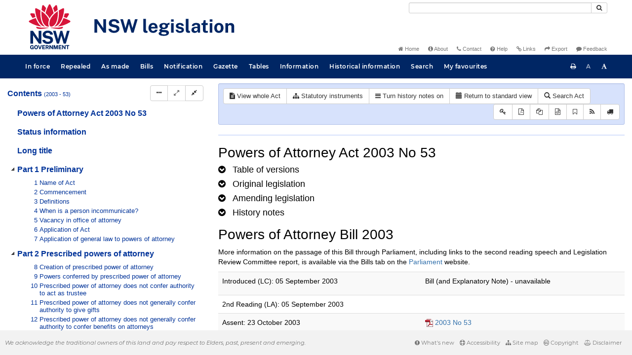

--- FILE ---
content_type: text/html
request_url: https://legislation.nsw.gov.au/view/html/2008-03-01/act-2003-053/lh
body_size: 7105
content:
<!doctype html>
<html lang="en">
    <head>
      <title>View - NSW legislation</title>

      <!-- Global site tag (gtag.js) - Google Analytics -->
                                          <script async src="https://www.googletagmanager.com/gtag/js?id=UA-56816798-5"></script>
                                          <script src="/js/google-analytics.7548.js"></script>

      <meta charset="utf-8">
      <meta http-equiv="X-UA-Compatible" content="IE=edge">
      <meta name="viewport" content="width=device-width, initial-scale=1">
      <meta data-server-time="20260125102250"/>
      <meta data-lit-support-url="https://legislation.litsupport.com.au/printOndemand/Test.aspx"/>

      <meta name="keywords" content="PCO, Parliamentary Counsel's Office, QLD PCO,
        QLD Parliamentary Counsel's Office, Legislation, Bills of Parliament,
        Act, Acts, amendment, amendments, assent, Bill, Bills, by-law, by-laws,
        legislative database, draft, legal drafting, drafts, electronic
        legislation, explanatory notes, gazettal, Gazette, Government
        Information Service, law, laws, legal advice, legal, legislation,
        legislative, legal opinion, legal opinions, Parliament, Parliamentary,
        PCO, principal, proclamation, proclamations, legislative publications,
        legal publishing, regulations, statutory instruments, subordinate legislation" />

      <link rel="shortcut icon" type="image/x-icon" href="/images/favicon.ico" media="(prefers-color-scheme:no-preference)">
      <link rel="shortcut icon" type="image/x-icon" href="/images/favicon-white.ico"  media="(prefers-color-scheme:dark)">
      <link rel="shortcut icon" type="image/x-icon" href="/images/favicon.ico" media="(prefers-color-scheme:light)">

      <link rel="stylesheet" href="/css/banner-release.7548.css" type="text/css" />
      <link rel="stylesheet" href="/css/bills.7548.css" type="text/css" />
      <link rel="stylesheet" href="/css/bootstrap.7548.css" type="text/css" />
      <link rel="stylesheet" href="/css/oqpc_boot.7548.css" type="text/css" />
      <link rel="stylesheet" href="/css/datatables.7548.css" type="text/css" />
      <link rel="stylesheet" href="/css/font-awesome.7548.css" type="text/css" />
      <link rel="stylesheet" href="/css/datepicker3.7548.css" type="text/css" />
      <link rel="stylesheet" href="/css/jquery-ui.7548.css" type="text/css" />
      <link rel="stylesheet" href="/jstree/style.min.css" type="text/css" />
      <link rel="stylesheet" href="/css/toc_view.7548.css" type="text/css" />
      <link rel="stylesheet" href="/css/Montserrat.7548.css" type="text/css" />
      <link rel="stylesheet" href="/css/frag.7548.css" type="text/css" />
      <link rel="stylesheet" href="/css/maps.7548.css" type="text/css" />

      <link rel="stylesheet" href="/css/LegislationTimeline.7548.css" type="text/css" />
                                <link rel="stylesheet" href="/css/fullview-boot.7548.css" type="text/css" />
                                <link rel="stylesheet" href="/css/frag.7548.css" type="text/css" />

      <!-- HTML5 shim and Respond.js IE8 support of HTML5 elements and media queries -->
      <!--[if lt IE 9]>
       <script>
         var g_ie8 = true;
      </script>
      <script src="/js/html5shiv.7548.js"></script>
      <script src="/js/respond.min.7548.js"></script>
      <![endif]-->

      <link rel="alternate" type="application/atom+xml" title="NSW Legislation - This Week" href="/feed?id=thisweek"/>
<link rel="alternate" type="application/atom+xml" title="NSW Legislation - This Week - Bills" href="/feed?id=newbills"/>
<link rel="alternate" type="application/atom+xml" title="NSW Legislation - This Week - Government Bills" href="/feed?id=newgovbills"/>
<link rel="alternate" type="application/atom+xml" title="NSW Legislation - This Week - Government Bills Passed by both Houses" href="/feed?id=newpbbhgov"/>
<link rel="alternate" type="application/atom+xml" title="NSW Legislation - This Week - Non-Government Bills" href="/feed?id=newnongovbills"/>
<link rel="alternate" type="application/atom+xml" title="NSW Legislation - This Week - Non-Government Bills Passed by both Houses" href="/feed?id=newpbbhnongov"/>
<link rel="alternate" type="application/atom+xml" title="NSW Legislation - This Week - As made acts, statutory instruments, and environmental planning instruments" href="/feed?id=newmadelegislation"/>
<link rel="alternate" type="application/atom+xml" title="NSW Legislation - This Week - As made acts" href="/feed?id=newmadeacts"/>
<link rel="alternate" type="application/atom+xml" title="NSW Legislation - This Week - As made statutory instruments" href="/feed?id=newmadesi"/>
<link rel="alternate" type="application/atom+xml" title="NSW Legislation - This Week - As made environmental planning instruments" href="/feed?id=newmadeepi"/>
<link rel="alternate" type="application/atom+xml" title="NSW Legislation - This Week - In force" href="/feed?id=newinforce"/>
<link rel="alternate" type="application/atom+xml" title="NSW Legislation - This Week - In force Acts" href="/feed?id=newinforceacts"/>
<link rel="alternate" type="application/atom+xml" title="NSW Legislation - This Week - In force statutory instruments" href="/feed?id=newinforcesi"/>
<link rel="alternate" type="application/atom+xml" title="NSW Legislation - This Week - In force environmetal planning instruments" href="/feed?id=newinforceepi"/>


      <script src="/js/DALCore.7548.js"></script>
      <script src="/js/jquery.min.7548.js"></script>
      <script src="/js/bootstrap.7548.js"></script>
      <script src="/js/jquery.dataTables.7548.js"></script>
      <script src="/js/datatables.7548.js"></script>
      <script src="/js/jquery.address.7548.js"></script>
      <script src="/js/DALAutoComplete.7548.js"></script>
      <script src="/js/jquery-ui.7548.js"></script>
      <script src="/js/carousel.7548.js"></script>
      <script src="/js/consolelog.7548.js"></script>
      <script src="/js/favourites.7548.js"></script>
      <script src="/js/bootbox.min.7548.js"></script>
      <script src="/js/website-commons.7548.js"></script>
      <script src="/js/record-commons.7548.js"></script>
      <script src="/js/resize.7548.js"></script>
      <script src="/js/results.7548.js"></script>
      <script src="/jstree/jstree.min.js"></script>
      <script src="/js/toc-tree.7548.js"></script>

      <script src="/js/LegislationTimeline.7548.js"></script>
                               <script src="/js/litsupport.7548.js"></script>
                               <script src="/js/view.7548.js"></script>
                               <script src="/js/bootstrap-datepicker.7548.js" ></script>
    </head>

    <body id="nsw-gov-au">
        <button type="button" id="skipStart" class="sr-only sr-only-focusable btn btn-default">Skip to main content</button>

        <div id="wrap">
            
<!-- Banner -->
<div id="navbar-container" class="container">
    <div class="navbar navbar-inverse">
        <div class="row">
            <h2 id="landmark-label-1">Site header</h2>
        </div>

        <a class="navbar-image" href="/">
            <img class="navbar-logo" src="/images/logo.svg" alt="New South Wales - Parliamentary Councel's Office" title="Click here for NSW legislation homepage">
        </a>

        <div id="navbar-tools">
            <div class="col">
                <form id="search-form" method="get" action="/search" class="form-inline" role="form">
                    <label class="sr-only" for="search-query">Search</label>
                    <div class="input-group desktopMenu mb-3">
                        <input id="search-query" aria-label="Search" accesskey="5" title="Enter search term here" name="query" type="text" class="form-control input-sm " size="27" required>
                        <div class="input-group-btn">
                            <button type="submit" id="quicksearch-button" class="btn btn-default btn-sm" title="Search"><span class="fa fa-search"></span></button>
                        </div>
                    </div>
                </form>
            </div>

            <div class="link-menu desktopMenu">
                <ul>
                    
                    <li><a href="/" title="Home page"><span class="fa fa-home"></span> Home</a></li>
                    <li><a href="/about" title="About this website"><span class="fa fa-info-circle"></span> About</a></li>
                    <li><a href="/contact" accesskey="4" title="Contact NSW PCO"><span class="fa fa-phone"></span> Contact</a></li>
                    <li><a href="/help" title="FAQs"><span class="fa fa-question-circle"></span> Help</a></li>
                    <li><a href="/relatedlinks" title="Links to related sites, including legislation and Bills, gazettes, parliaments, judgements and drafting offices"><span class="fa fa-link"></span> Links</a></li>
                    <li><a href="/export/week" title="Export"><span class="fa fa-share"></span> Export</a></li>
                    <li><a href="mailto:feedback.pco@pco.nsw.gov.au?subject=Feedback about the NSW legislation website"><span class="fa fa-comment"></span> Feedback</a></li>
                </ul>
            </div>
        </div>
    </div>
</div>

<!-- Website navigation links -->
<div id="navbar-main">
    <div id="nav-site" class="navbar-collapse">
        <h2 id="landmark-label-2">Site navigation</h2>

        <!-- Navbar-->
        <nav class="nav navbar-nav mobileMenu">
            <button class="navbar-toggle collapsed" type="button" data-toggle="collapse" data-target="#navbarlinks"
            aria-controls="navbarSupportedContent1" aria-expanded="false" aria-label="Toggle navigation">
                <span>Menu <i class="fa fa-bars"></i></span>
            </button>
        
            <nav class="nav navbar-nav collapse navbar-collapse" id="navbarlinks">
                <li><a href="/browse/inforce">In force</a></li>
                <li><a href="/browse/repealed">Repealed</a></li>
                <li><a href="/browse/asmade">As made</a></li>
                <li><a href="/browse/bills">Bills</a></li>
                <li><a href="/epub">Notification</a></li>
                <li><a href="/gazette">Gazette</a></li>
                <li><a href="/tables">Tables</a></li>
                <li><a href="/information">Information</a></li>
                <li><a href="/historicalinformation">Historical information</a></li>
                <li><a href="/search">Search</a></li>
                <li><a href="/favourites">My favourites</a></li>

                <li class="separator"><br /></li>
                
                <li><a href="/about" title="About this website">About</a></li>
                <li><a href="/sitemap">Site map</a></li>
                <li><a href="/relatedlinks" title="Links to related sites, including legislation and Bills, gazettes, parliaments, judgements and drafting offices">Links</a></li>
                <li><a href="/contact" accesskey="4" title="Contact NSW PCO">Contact</a></li>
                <li><a href="/help" title="Help using this website">Help</a></li>
                <li><a href="/export/week" title="Export">Export</a></li>  
            </nav>
        </nav>

        <nav class="nav navbar-nav desktopMenu">
            <li><a href="/browse/inforce">In force</a></li>
            <li><a href="/browse/repealed">Repealed</a></li>
            <li><a href="/browse/asmade">As made</a></li>
            <li><a href="/browse/bills">Bills</a></li>
            <li><a href="/epub">Notification</a></li>
            <li><a href="/gazette">Gazette</a></li>
            <li><a href="/tables">Tables</a></li>
            <li><a href="/information">Information</a></li>
            <li><a href="/historicalinformation">Historical information</a></li>
            <li><a href="/search">Search</a></li>
            <li><a href="/favourites">My favourites</a></li>
        </nav>

        <div id="access-toolbar" class="btn-group float-right">
            <button class="btn btn-default btn-tooltip" data-toggle="tooltip" data-container="body" title="Print this page" type="button" aria-label="Print this page"><span class="fa fa-print"></span></button>
            <button id="resizeDown" class="btn btn-default btn-tooltip" data-toggle="tooltip" data-container="body" title="Decrease font size" type="button" aria-label="Decrease font size"><span>A</span></button>
            <button id="resizeUp" class="btn btn-default btn-tooltip" data-toggle="tooltip" data-container="body" title="Increase font size" type="button" aria-label="Increase font size"><span class="fa fa-font"></span></button>
        </div>
    </div>
</div>

<!-- Banner content from static database -->
<!--HASHES:""-->


            <div id="main-fragview">
	<div id="toc-col" class="col-lg-4 col-md-4 col-sm-5">
		<div class="navbar-header">
			<div class="navbar-brand">Table Of Contents </div>
			<!-- Mobile mode hamburger menu -->
			<button type="button" class="navbar-toggle collapsed btn-primary"  data-toggle="collapse" data-target="#tocNav" aria-expanded="false" aria-label="Toggle navigation">
				<span><i class="fa fa-bars"></i></span>
			</button>
		</div>
		<nav id="tocNav" class="collapse navbar-collapse">
				<div id="toc"></div>
		</nav>
	</div>
	<div id="frag-col">
		
<div id="fragToolbar" class="well well-sm">
<div class="btn-toolbar" role="toolbar">

                  <div id="legBtnGroup" class="btn-group">
                    <a href="/view/whole/html/inforce/2008-03-01/act-2003-053" class="btn btn-default">
                      <span class="fa fa-file-text"></span><span id="view-whole"> View whole Act
                    </span></a>
                    <a href="/search/related?action=relatedsl&date=2008-03-01&title=Powers%20of%20Attorney%20Act%202003&query=Id%3D%22act-2003-053%22%20AND%20VersionSeriesId%3D%22649df768-9b84-436f-ad74-08cfcdc7ee92%22%20AND%20VersionDescId%3D%22fbf21bdc-10ed-4f8a-8374-b260cfdb016a%22%20AND%20PublicationDate%3D20090626000000%20AND%20PrintType%3D%22act.reprint%22" class="btn btn-default">
<span class="fa fa-sitemap"></span>
Statutory instruments
</a>
                    <button id="history-notes-btn" type="button" class="btn btn-default">
<span class="fa fa-bars"></span>
<span class="btn-text">Turn history notes on</span>
</button>
                    <a href="/view/html/2008-03-01/act-2003-053/lh" class="btn btn-default">
                      <span class="glyphicon glyphicon-calendar"></span>
                      <span id="view-lh">Legislative history</span>
                    </a>
                    <a href="/search?pointInTime=2008-03-01&action=searchtitle&title=Powers%20of%20Attorney%20Act%202003&query=VersionDescId%3D%22fbf21bdc-10ed-4f8a-8374-b260cfdb016a%22%20AND%20VersionSeriesId%3D%22649df768-9b84-436f-ad74-08cfcdc7ee92%22%20AND%20PrintType%3D%22act.reprint%22" class="btn btn-default">
                      <span class="glyphicon glyphicon-search"></span> Search Act
                    </a>
                  </div>
            

<div id="legToolGroup" class="btn-group">
<a class="btn btn-default btn-tooltip" target="_blank" href="/information/abbreviations" data-toggle="tooltip" data-placement="bottom" data-container="body" title="Key to abbreviations used in the legislative history" aria-label="Key to abbreviations used in the legislative history">
<span class="fa fa-key"></span>
</a><a class="btn btn-default btn-tooltip" target="_blank" href="https://legislation.nsw.gov.au/view/whole/pdf/all/2008-03-01/act-2003-053"
data-toggle="tooltip" data-placement="bottom" data-container="body" title="View PDF" aria-label="View PDF">
<span class="fa fa-file-pdf-o"></span>
</a><a id="pdf-extract" class="btn btn-default btn-tooltip" target="_blank" href=""
data-toggle="tooltip" data-placement="bottom" data-container="body" title="View LH PDF extract" aria-label="View LH PDF extract">
<span class="fa fa-files-o"></span>
</a><a class="btn btn-default btn-tooltip" href="/view/xml/2008-03-01/act-2003-053/lh" data-toggle="tooltip" data-placement="bottom" data-container="body" title="Download legislative history XML" aria-label="Download legislative history XML">
<span class="fa fa-file-code-o"></span>
</a>
<button type="button" class="btn btn-default btn-tooltip" data-toggle="tooltip" data-placement="bottom" data-container="body" title="Add to your favourites">
<span class="fa fa-bookmark-o"></span>
</button><a class="btn btn-default btn-tooltip" target="_blank" href="/feed?id=title&amp;query=VersionSeriesId%3D%22649df768-9b84-436f-ad74-08cfcdc7ee92%22%20AND%20PrintType%3D(%22act.reprint%22%20OR%20%22act.new%22%20OR%20%22bill.first%22%20OR%20%20%22bill.firstnongovintro%22%20OR%20%22bill.third%22)&amp;name=Powers%20of%20Attorney%20Act%202003&amp;desc=New%20or%20updated%20versions%20of%20Powers%20of%20Attorney%20Act%202003" data-toggle="tooltip" data-placement="bottom" data-container="body" title="Add to Atom feed">
<span class="fa fa-rss"></span>
</a><button type="button" class="btn btn-default btn-tooltip" data-toggle="tooltip" data-placement="bottom" data-container="body" title="Purchase a printed copy">
<span class="fa fa-truck"></span>
</button>
</div>
</div>
</div>

<hr/><div id="lhview"><a name="0"></a><div id="parsewrapper"><div class="content">
<h1 class="title">Powers of Attorney Act 2003 No 53</h1>
<h4 class="lh-heading"><a class="collapsed view-lh-heading" href="#reprintlist" data-toggle="collapse" aria-expanded="true"><i class="fa" aria-hidden="true">&#160;</i><span class="view-lh-heading-text">Table of versions</span></a></h4>
<div id="reprintlist" class="collapse">
<div class="lhtable">
<table class="table table-condensed table-versions">
<thead>
<tr>
<th>Effective date</th>
<th>Publication date</th>
<th>Amendments included</th>
<th>Notes</th>
</tr>
</thead>
<tr>
<td><a href="/view/html/2025-03-02/act-2003-053">02 March
2025</a></td>
<td>02 March 2025</td>
<td><a href="/link?doc.id=act-2025-013&#38;date=as.made&#38;type=act">2025 No
13</a><br></b></td>
<td></t>
</tr>
<tr>
<td><a href="/view/html/2018-12-01/act-2003-053">01 December
2018</a></td>
<td>01 December 2018</td>
<td><a href="/link?doc.id=act-2018-029&#38;date=as.made&#38;type=act">2018 No
29</a><br></b></td>
<td></t>
</tr>
<tr>
<td><a href="/view/html/2018-06-15/act-2003-053">15 June
2018</a></td>
<td>15 June 2018</td>
<td><a href="/link?doc.id=act-2018-028&#38;type=act">2018 No
28</a><br></b></td>
<td></t>
</tr>
<tr>
<td><a href="/view/html/2018-01-14/act-2003-053">14 January
2018</a></td>
<td>14 January 2018</td>
<td><a href="/link?doc.id=act-2017-063&#38;type=act">2017 No
63</a><br></b></td>
<td></t>
</tr>
<tr>
<td><a href="/view/html/2015-07-01/act-2003-053">01 July
2015</a></td>
<td>01 July 2015</td>
<td><a href="/link?doc.id=act-2015-007&#38;type=act">2015 No
7</a><br></b></td>
<td></t>
</tr>
<tr>
<td><a href="/view/html/2014-01-01/act-2003-053">01 January
2014</a></td>
<td>01 January 2014</td>
<td><a href="/link?doc.id=act-2013-095&#38;type=act">2013 No
95</a><br></b></td>
<td></t>
</tr>
<tr>
<td><a href="/view/html/2013-09-13/act-2003-053">13 September
2013</a></td>
<td>13 September 2013</td>
<td><a href="/link?doc.id=act-2013-023&#38;type=act">2013 No
23</a><br></b></td>
<td></t>
</tr>
<tr>
<td><a href="/view/html/2010-05-19/act-2003-053">19 May
2010</a></td>
<td>19 May 2010</td>
<td><a href="/link?doc.id=act-2010-019&#38;type=act">2010 No
19</a><br></b></td>
<td></t>
</tr>
<tr>
<td><a href="/view/html/2010-03-01/act-2003-053">01 March
2010</a></td>
<td>01 March 2010</td>
<td><a href="/link?doc.id=act-2009-029&#38;type=act">2009 No
29</a><br></b></td>
<td></t>
</tr>
<tr>
<td><a href="/view/html/2009-07-17/act-2003-053">17 July
2009</a></td>
<td>17 July 2009</td>
<td><a href="/link?doc.id=act-2009-056&#38;type=act">2009 No
56</a><br></b></td>
<td></t>
</tr>
<tr>
<td><a href="/view/html/2009-07-06/act-2003-053">06 July
2009</a></td>
<td>06 July 2009</td>
<td><a href="/link?doc.id=act-2007-094&#38;type=act">2007 No
94</a><br></b></td>
<td></t>
</tr>
<tr>
<td><a href="/view/html/2009-07-01/act-2003-053">01 July
2009</a></td>
<td>01 July 2009</td>
<td><a href="/link?doc.id=act-2009-049&#38;type=act">2009 No
49</a><br></b></td>
<td></t>
</tr>
<tr>
<td><a href="/view/html/2008-03-01/act-2003-053">01 March
2008</a></td>
<td>01 March 2008</td>
<td><a href="/link?doc.id=act-2006-080&#38;type=act">2006 No
80</a><br></b></td>
<td></t>
</tr>
<tr>
<td><a href="/view/html/2007-08-01/act-2003-053">01 August
2007</a></td>
<td>01 August 2007</td>
<td><a href="/link?doc.id=act-2007-012&#38;type=act">2007 No
12</a><br></b></td>
<td></t>
</tr>
<tr>
<td><a href="/view/html/2005-07-01/act-2003-053">01 July
2005</a></td>
<td>01 July 2005</td>
<td><a href="/link?doc.id=act-2005-064&#38;type=act">2005 No
64</a><br></b></td>
<td></t>
</tr>
<tr>
<td><a href="/view/html/2004-12-17/act-2003-053">17 December
2004</a></td>
<td>17 December 2004</td>
<td><a href="/link?doc.id=act-2004-086&#38;type=act">2004 No
86</a><br></b></td>
<td></t>
</tr>
<tr>
<td><a href="/view/html/2003-10-23/act-2003-053">23 October
2003</a></td>
<td>23 October 2003</td>
<td></t>
<td></t>
</tr>
</table>
</div>
</div>
<h4 class="lh-heading"><a class="collapsed view-lh-heading" href="#legis-list" data-toggle="collapse"><i class="fa" aria-hidden="true">&#160;</i><span class="view-lh-heading-text">Original
legislation</span></a></h4>
<div id="legis-list" class="collapse">
<h4><a target="_blank" href="/view/html/2003-10-23/act-2003-053">Powers of Attorney Act 2003 No
53</a></h4>
<div class="leglist">
<p>Assented to 23.10.2003.</p>
<div class="commencements">
<p>Second reading speech made: Legislative Assembly, 5.9.2003;
Legislative Council, 15.10.2003.</p>
<p>Date of commencement, 16.2.2004, sec 2 and GG No 35 of
13.2.2004, p 613.</p>
</div>
</div>
</div>
<h4 class="lh-heading"><a class="collapsed view-lh-heading" href="#amend-list" data-toggle="collapse"><i class="fa" aria-hidden="true">&#160;</i><span class="view-lh-heading-text">Amending
legislation</span></a></h4>
<div id="amend-list" class="collapse">
<h4><a target="_blank" href="/link?doc.id=act-2025-013&#38;type=act">Justice Legislation
Amendment (Civil) Act 2025 No 13</a></h4>
<div class="leglist">
<p>Assented to 02.03.2025.</p>
<div class="commencements">
<p>Date of commencement, assent, sec 2.</p>
</div>
</div>
<h4><a target="_blank" href="/link?doc.id=act-2018-029&#38;type=act">Justice Legislation
Amendment Act (No 2) 2018 No 29</a></h4>
<div class="leglist">
<p>Assented to 21.06.2018.</p>
<div class="commencements">
<p>Date of commencement of Sch 1.19, 1.12.2018, sec 2 (2) and 2018
(675) LW 30.11.2018.</p>
</div>
</div>
<h4><a target="_blank" href="/link?doc.id=act-2018-028&#38;type=act">Miscellaneous Acts
Amendment (Marriages) Act 2018 No 28</a></h4>
<div class="leglist">
<p>Assented to 15.06.2018.</p>
<div class="commencements">
<p>Date of commencement, assent, sec 2.</p>
</div>
</div>
<h4><a target="_blank" href="/link?doc.id=act-2017-063&#38;type=act">Statute Law (Miscellaneous
Provisions) Act (No 2) 2017 No 63</a></h4>
<div class="leglist">
<p>Assented to 23.11.2017.</p>
<div class="commencements">
<p>Date of commencement of Sch 4.35, 14.1.2018, sec 2 (3).</p>
</div>
</div>
<h4><a target="_blank" href="/link?doc.id=act-2015-007&#38;type=act">Legal Profession Uniform
Law Application Legislation Amendment Act 2015 No 7</a></h4>
<div class="leglist">
<p>Assented to 09.06.2015.</p>
<div class="commencements">
<p>Date of commencement of Sch 2, 1.7.2015, sec 2 (2) and 2015
(299) LW 19.6.2015.</p>
</div>
</div>
<h4><a target="_blank" href="/link?doc.id=act-2013-095&#38;type=act">Civil and Administrative
Legislation (Repeal and Amendment) Act 2013 No 95</a></h4>
<div class="leglist">
<p>Assented to 20.11.2013.</p>
<div class="commencements">
<p>Date of commencement, 1.1.2014, sec 2.</p>
</div>
</div>
<h4><a target="_blank" href="/link?doc.id=act-2013-023&#38;type=act">Powers of Attorney
Amendment Act 2013 No 23</a></h4>
<div class="leglist">
<p>Assented to 07.05.2013.</p>
<div class="commencements">
<p>Date of commencement, 13.9.2013, sec 2 and 2013 (530) LW
13.9.2013.</p>
</div>
</div>
<h4><a target="_blank" href="/link?doc.id=act-2010-019&#38;type=act">Relationships Register Act
2010 No 19</a></h4>
<div class="leglist">
<p>Assented to 19.05.2010.</p>
<div class="commencements">
<p>Date of commencement of Sch 3, assent, sec 2 (2).</p>
</div>
</div>
<h4><a target="_blank" href="/link?doc.id=act-2009-056&#38;type=act">Statute Law (Miscellaneous
Provisions) Act 2009 No 56</a></h4>
<div class="leglist">
<p>Assented to 01.07.2009.</p>
<div class="commencements">
<p>Date of commencement of Sch 2.46, 17.7.2009, sec 2 (2).</p>
</div>
</div>
<h4><a target="_blank" href="/link?doc.id=act-2009-049&#38;type=act">NSW Trustee and Guardian
Act 2009 No 49</a></h4>
<div class="leglist">
<p>Assented to 26.06.2009.</p>
<div class="commencements">
<p>Date of commencement, 1.7.2009, sec 2 and 2009 (305) LW
1.7.2009.</p>
</div>
</div>
<h4><a target="_blank" href="/link?doc.id=act-2009-029&#38;type=act">Succession Amendment
(Intestacy) Act 2009 No 29</a></h4>
<div class="leglist">
<p>Assented to 09.06.2009.</p>
<div class="commencements">
<p>Date of commencement, 1.3.2010, sec 2 and 2010 (55) LW
26.2.2010.</p>
</div>
</div>
<h4><a target="_blank" href="/link?doc.id=act-2007-094&#38;type=act">Miscellaneous Acts (Local
Court) Amendment Act 2007 No 94</a></h4>
<div class="leglist">
<p>Assented to 13.12.2007.</p>
<div class="commencements">
<p>Date of commencement of Sch 2, 6.7.2009, sec 2 and 2009 (314) LW
3.7.2009.</p>
</div>
</div>
<h4><a target="_blank" href="/link?doc.id=act-2007-012&#38;type=act">Guardianship Amendment Act
2007 No 12</a></h4>
<div class="leglist">
<p>Assented to 22.06.2007.</p>
<div class="commencements">
<p>Date of commencement, 1.8.2007, sec 2 and GG No 94 of 27.7.2007,
p 4813.</p>
</div>
</div>
<h4><a target="_blank" href="/link?doc.id=act-2006-080&#38;type=act">Succession Act 2006 No
80</a></h4>
<div class="leglist">
<p>Assented to 27.10.2006.</p>
<div class="commencements">
<p>Date of commencement, 1.3.2008, sec 2 and GG No 16 of 15.2.2008,
p 707.</p>
</div>
</div>
<h4><a target="_blank" href="/link?doc.id=act-2005-064&#38;type=act">Statute Law (Miscellaneous
Provisions) Act 2005 No 64</a></h4>
<div class="leglist">
<p>Assented to 01.07.2005.</p>
<div class="commencements">
<p>Date of commencement of Sch 3, assent, sec 2 (1).</p>
</div>
</div>
<h4><a target="_blank" href="/link?doc.id=act-2004-086&#38;type=act">Protected Estates
Amendment (Missing Persons) Act 2004 No 86</a></h4>
<div class="leglist">
<p>Assented to 24.11.2004.</p>
<div class="commencements">
<p>Date of commencement, 17.12.2004, sec 2 and GG No 200 of
17.12.2004, p 9309.</p>
</div>
</div>
</div>
<h4 class="lh-heading"><a class="collapsed view-lh-heading" href="#6f67b362-c76b-464c-a20d-49547d777f3e" data-toggle="collapse" aria-expanded="false"><i class="fa" aria-hidden="true">&#160;</i><span class="view-lh-heading-text"><span class="EndNoteHeadingName">History notes</span></span></a></h4>
<div id="6f67b362-c76b-464c-a20d-49547d777f3e" class="collapse">
<p>This is a consolidated list of <i>all</i> history notes for this
title. View the history notes <i>inline</i> to see the
point-in-time history of provisions for a particular historical
version by clicking the <b>Turn history notes on</b> button.</p>
<p class="EndNoteParagraph"></p>
<div class="table-responsive">
<table class="border-none" width="95%" cellspacing="0" cellpadding="2">
<tr>
<td class="table-cell" width="19%">
<p class="tParagraph">Sec 3</p>
</td>
<td class="table-cell" width="77%">
<p class="tParagraph">Am 2006 No 80, Sch 3.12 [1&#93;; 2009 No 49, Sch
2.46 [1&#93;; 2013 No 23, Sch 1 [1&#93; [2&#93;; 2013 No 95, Sch 5.10 [1&#93;..</p>
</td>
</tr>
<tr>
<td class="table-cell" width="19%">
<p class="tParagraph">Sec 8</p>
</td>
<td class="table-cell" width="77%">
<p class="tParagraph">Subst 2013 No 23, Sch 1 [3&#93;.</p>
</td>
</tr>
<tr>
<td class="table-cell" width="19%">
<p class="tParagraph">Sec 14</p>
</td>
<td class="table-cell" width="77%">
<p class="tParagraph">Am 2013 No 23, Sch 1 [4&#93; [5&#93;.</p>
</td>
</tr>
<tr>
<td class="table-cell" width="19%">
<p class="tParagraph">Sec 14A</p>
</td>
<td class="table-cell" width="77%">
<p class="tParagraph">Ins 2013 No 23, Sch 1 [6&#93;.</p>
</td>
</tr>
<tr>
<td class="table-cell" width="19%">
<p class="tParagraph">Sec 16</p>
</td>
<td class="table-cell" width="77%">
<p class="tParagraph">Am 2004 No 86, Sch 2.1; 2009 No 49, Sch 2.46
[2&#93;.</p>
</td>
</tr>
<tr>
<td class="table-cell" width="19%">
<p class="tParagraph">Sec 19</p>
</td>
<td class="table-cell" width="77%">
<p class="tParagraph">Am 2007 No 94, Sch 2; 2009 No 49, Sch 2.46
[3&#93;; 2009 No 56, Sch 2.46; 2017 No 63, Sch 4.35.</p>
</td>
</tr>
<tr>
<td class="table-cell" width="19%">
<p class="tParagraph">Sec 20</p>
</td>
<td class="table-cell" width="77%">
<p class="tParagraph">Am 2013 No 23, Sch 1 [7&#93;.</p>
</td>
</tr>
<tr>
<td class="table-cell" width="19%">
<p class="tParagraph">Sec 22</p>
</td>
<td class="table-cell" width="77%">
<p class="tParagraph">Am 2009 No 49, Sch 2.46 [4&#93;.</p>
</td>
</tr>
<tr>
<td class="table-cell" width="19%">
<p class="tParagraph">Sec 24</p>
</td>
<td class="table-cell" width="77%">
<p class="tParagraph">Am 2006 No 80, Sch 3.12 [2&#93;. Rep 2009 No 29,
Sch 2.4 [1&#93;.</p>
</td>
</tr>
<tr>
<td class="table-cell" width="19%">
<p class="tParagraph">Sec 25</p>
</td>
<td class="table-cell" width="77%">
<p class="tParagraph">Am 2015 No 7, Sch 2.34 [1&#93; [2&#93;; 2025 No 13,
Sch 6.</p>
</td>
</tr>
<tr>
<td class="table-cell" width="19%">
<p class="tParagraph">Sec 26</p>
</td>
<td class="table-cell" width="77%">
<p class="tParagraph">Am 2013 No 95, Sch 5.10 [2&#93;.</p>
</td>
</tr>
<tr>
<td class="table-cell" width="19%">
<p class="tParagraph">Sec 27</p>
</td>
<td class="table-cell" width="77%">
<p class="tParagraph">Am 2013 No 95, Sch 5.10 [3&#93;.</p>
</td>
</tr>
<tr>
<td class="table-cell" width="19%">
<p class="tParagraph">Sec 33</p>
</td>
<td class="table-cell" width="77%">
<p class="tParagraph">Am 2013 No 23, Sch 1 [8&#93; [9&#93;; 2013 No 95, Sch
5.10 [4&#93;.</p>
</td>
</tr>
<tr>
<td class="table-cell" width="19%">
<p class="tParagraph">Sec 34</p>
</td>
<td class="table-cell" width="77%">
<p class="tParagraph">Am 2013 No 23, Sch 1 [10&#93; [11&#93;; 2013 No 95,
Sch 5.10 [5&#93;.</p>
</td>
</tr>
<tr>
<td class="table-cell" width="19%">
<p class="tParagraph">Sec 35</p>
</td>
<td class="table-cell" width="77%">
<p class="tParagraph">Am 2007 No 12, sec 4; 2013 No 23, Sch 1 [12&#93;;
2018 No 29, Sch 1.19.</p>
</td>
</tr>
<tr>
<td class="table-cell" width="19%">
<p class="tParagraph">Sec 36</p>
</td>
<td class="table-cell" width="77%">
<p class="tParagraph">Am 2013 No 23, Sch 1 [13&#93; [14&#93;.</p>
</td>
</tr>
<tr>
<td class="table-cell" width="19%">
<p class="tParagraph">Sec 37</p>
</td>
<td class="table-cell" width="77%">
<p class="tParagraph">Am 2009 No 49, Sch 2.46 [5&#93;; 2013 No 23, Sch
1 [13&#93;; 2013 No 95, Sch 5.10 [6&#93;.</p>
</td>
</tr>
<tr>
<td class="table-cell" width="19%">
<p class="tParagraph">Part 5, Div 5 (sec 39)</p>
</td>
<td class="table-cell" width="77%">
<p class="tParagraph">Rep 2013 No 95, Sch 5.10 [7&#93;.</p>
</td>
</tr>
<tr>
<td class="table-cell" width="19%">
<p class="tParagraph">Part 5, Div 6 (secs 40, 41)</p>
</td>
<td class="table-cell" width="77%">
<p class="tParagraph">Rep 2013 No 95, Sch 5.10 [8&#93;.</p>
</td>
</tr>
<tr>
<td class="table-cell" width="19%">
<p class="tParagraph">Sec 42</p>
</td>
<td class="table-cell" width="77%">
<p class="tParagraph">Am 2013 No 95, Sch 5.10 [9&#93;.</p>
</td>
</tr>
<tr>
<td class="table-cell" width="19%">
<p class="tParagraph">Sec 45A</p>
</td>
<td class="table-cell" width="77%">
<p class="tParagraph">Ins 2013 No 23, Sch 1 [15&#93;.</p>
</td>
</tr>
<tr>
<td class="table-cell" width="19%">
<p class="tParagraph">Sec 46</p>
</td>
<td class="table-cell" width="77%">
<p class="tParagraph">Am 2013 No 23, Sch 1 [16&#93;.</p>
</td>
</tr>
<tr>
<td class="table-cell" width="19%">
<p class="tParagraph">Sec 50</p>
</td>
<td class="table-cell" width="77%">
<p class="tParagraph">Subst 2009 No 49, Sch 2.46 [6&#93;. Am 2013 No
95, Sch 5.10 [10&#93;.</p>
</td>
</tr>
<tr>
<td class="table-cell" width="19%">
<p class="tParagraph">Sec 54</p>
</td>
<td class="table-cell" width="77%">
<p class="tParagraph">Am 2007 No 94, Sch 2.</p>
</td>
</tr>
<tr>
<td class="table-cell" width="19%">
<p class="tParagraph">Sec 55</p>
</td>
<td class="table-cell" width="77%">
<p class="tParagraph">Rep 2005 No 64, Sch 3.</p>
</td>
</tr>
<tr>
<td class="table-cell" width="19%">
<p class="tParagraph">Sch 2</p>
</td>
<td class="table-cell" width="77%">
<p class="tParagraph">Am 2007 No 94, Sch 2; 2009 No 49, Sch 2.46
[7&#93; [8&#93;. Rep 2013 No 23, Sch 1 [17&#93;.</p>
</td>
</tr>
<tr>
<td class="table-cell" width="19%">
<p class="tParagraph">Sch 3</p>
</td>
<td class="table-cell" width="77%">
<p class="tParagraph">Am 2010 No 19, Sch 3.78; 2018 No 28, Sch
1.29.</p>
</td>
</tr>
<tr>
<td class="table-cell" width="19%">
<p class="tParagraph">Sch 4</p>
</td>
<td class="table-cell" width="77%">
<p class="tParagraph">Rep 2005 No 64, Sch 3.</p>
</td>
</tr>
<tr>
<td class="table-cell" width="19%">
<p class="tParagraph">Sch 5</p>
</td>
<td class="table-cell" width="77%">
<p class="tParagraph">Am 2009 No 29, Sch 2.4 [2&#93;; 2013 No 23, Sch 1
[18&#93; [19&#93;.</p>
</td>
</tr>
</table>
</div>
</div>
<a name="creationhistory" id="creationhistory"></a>
<h1 class="title">Powers of Attorney Bill 2003</h1>
<p>More information on the passage of this Bill through Parliament,
including links to the second reading speech and Legislation Review
Committee report, is available via the Bills tab on the <a href="https://www.parliament.nsw.gov.au/Pages/home.aspx" target="_blank">Parliament</a> website.</p>
<div class="lhtable">
<table class="table table-striped">
<tr>
<td>Introduced (LC): 05 September 2003</td>
<td>Bill (and Explanatory Note) - unavailable
<p/>
</td>
</tr>
<tr>
<td>2nd Reading (LA): 05 September 2003</td>
<td></t>
</tr>
<tr>
<td>Assent: 23 October 2003</td>
<td><img src="/images/pdficon_small.png" alt="PDF icon"/> <a href="/view/pdf/asmade/act-2003-53">2003 No 53</a>
<p/>
</td>
</tr>
</table>
</div>
</div>

</div></div>
	</div>
</div>
        </div>

        <div class="mobileModeHide">
    <div id="push"></div>

    <footer id="footer">
        <h2 id="landmark-label-4">Site footer</h2>
            <div id="footerMessage">We acknowledge the traditional owners of this land and pay respect to Elders, past, present and emerging.</div>

            <div id="footerMenu" class="link-menu">
                <ul>      
                    <li><a href="/new"><span class="fa fa-exclamation-circle"></span> What's new</a></li>   
                    <li><a href="/accessibility"><span class="fa fa-life-ring"></span> Accessibility</a></li>
                    <li><a href="/sitemap"><span class="fa fa-sitemap"></span> Site map</a></li>
                    <li><a href="/copyright"><span class="fa fa-creative-commons"></span> Copyright</a></li>
                    <li><a href="/disclaimer"><span class="fa fa-balance-scale"></span> Disclaimer</a></li>
                </ul>  
            </div>
    </footer>
</div>

        <div id="top-link-block">
            <button id="top-link" class="btn btn-default" aria-label="Return to the top of the page">
                  <span class="glyphicon glyphicon-chevron-up"></span>
            </button>
        </div>
    <script>(function(){function c(){var b=a.contentDocument||a.contentWindow.document;if(b){var d=b.createElement('script');d.innerHTML="window.__CF$cv$params={r:'9c33466a2ffacf42',t:'MTc2OTI5Njk3MC4wMDAwMDA='};var a=document.createElement('script');a.nonce='';a.src='/cdn-cgi/challenge-platform/scripts/jsd/main.js';document.getElementsByTagName('head')[0].appendChild(a);";b.getElementsByTagName('head')[0].appendChild(d)}}if(document.body){var a=document.createElement('iframe');a.height=1;a.width=1;a.style.position='absolute';a.style.top=0;a.style.left=0;a.style.border='none';a.style.visibility='hidden';document.body.appendChild(a);if('loading'!==document.readyState)c();else if(window.addEventListener)document.addEventListener('DOMContentLoaded',c);else{var e=document.onreadystatechange||function(){};document.onreadystatechange=function(b){e(b);'loading'!==document.readyState&&(document.onreadystatechange=e,c())}}}})();</script></body>
</html>
